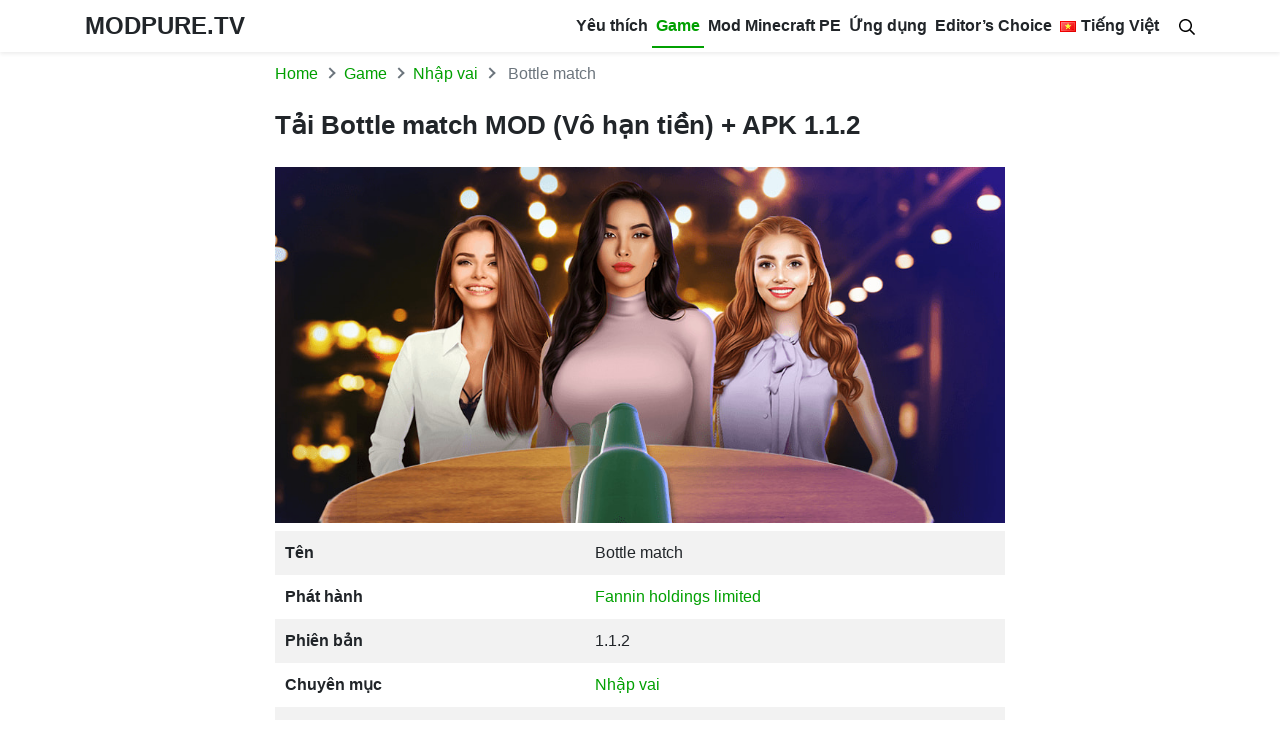

--- FILE ---
content_type: text/html; charset=UTF-8
request_url: https://modpure.tv/bottle-match-mod-apk/
body_size: 20311
content:
<!DOCTYPE html>
<html lang="vi" prefix="og: https://ogp.me/ns#">
<head>
<meta charset="UTF-8">
<meta name="viewport" content="width=device-width, initial-scale=1, user-scalable=no">
<link rel="profile" href="https://gmpg.org/xfn/11">
<link rel="shortcut icon" type="image/x-icon" href="https://modpure.tv/wp-content/uploads/2021/10/favicon-2.ico">
<!-- Google Tag Manager -->
<script>(function(w,d,s,l,i){w[l]=w[l]||[];w[l].push({'gtm.start':
new Date().getTime(),event:'gtm.js'});var f=d.getElementsByTagName(s)[0],
j=d.createElement(s),dl=l!='dataLayer'?'&l='+l:'';j.async=true;j.src=
'https://www.googletagmanager.com/gtm.js?id='+i+dl;f.parentNode.insertBefore(j,f);
})(window,document,'script','dataLayer','GTM-NGMZLZ9L');</script>
<!-- End Google Tag Manager -->

<!-- Tối ưu hóa công cụ tìm kiếm bởi Rank Math PRO - https://rankmath.com/ -->
<title>Tải Bottle match MOD (Vô hạn tiền) + APK 1.1.2 - MODPURE</title>
<meta name="description" content="Bottle match MOD Vô hạn tiền là tập hợp những câu chuyện lãng mạn lấy cảm hứng từ chương trình truyền hình nổi tiếng cùng tên. Tại đây, người chơi có thể"/>
<meta name="robots" content="follow, index, max-snippet:-1, max-video-preview:-1, max-image-preview:large"/>
<link rel="canonical" href="https://modpure.tv/bottle-match-mod-apk/" />
<meta property="og:locale" content="vi_VN" />
<meta property="og:type" content="article" />
<meta property="og:title" content="Tải Bottle match MOD (Vô hạn tiền) + APK 1.1.2 - MODPURE" />
<meta property="og:description" content="Bottle match MOD Vô hạn tiền là tập hợp những câu chuyện lãng mạn lấy cảm hứng từ chương trình truyền hình nổi tiếng cùng tên. Tại đây, người chơi có thể" />
<meta property="og:url" content="https://modpure.tv/bottle-match-mod-apk/" />
<meta property="og:site_name" content="MODPURE" />
<meta property="article:section" content="Nhập vai" />
<meta property="og:image" content="https://modpure.tv/wp-content/uploads/2023/10/Bottle-match.jpg" />
<meta property="og:image:secure_url" content="https://modpure.tv/wp-content/uploads/2023/10/Bottle-match.jpg" />
<meta property="og:image:width" content="1000" />
<meta property="og:image:height" content="488" />
<meta property="og:image:alt" content="Bottle match" />
<meta property="og:image:type" content="image/jpeg" />
<meta name="twitter:card" content="summary_large_image" />
<meta name="twitter:title" content="Tải Bottle match MOD (Vô hạn tiền) + APK 1.1.2 - MODPURE" />
<meta name="twitter:description" content="Bottle match MOD Vô hạn tiền là tập hợp những câu chuyện lãng mạn lấy cảm hứng từ chương trình truyền hình nổi tiếng cùng tên. Tại đây, người chơi có thể" />
<meta name="twitter:image" content="https://modpure.tv/wp-content/uploads/2023/10/Bottle-match.jpg" />
<meta name="twitter:label1" content="Được viết bởi" />
<meta name="twitter:data1" content="Hoàng Sang" />
<meta name="twitter:label2" content="Thời gian để đọc" />
<meta name="twitter:data2" content="5 phút" />
<!-- /Plugin SEO WordPress Rank Math -->

<link rel="alternate" type="application/rss+xml" title="Dòng thông tin MODPURE &raquo;" href="https://modpure.tv/feed/" />
<link rel="alternate" type="application/rss+xml" title="MODPURE &raquo; Dòng bình luận" href="https://modpure.tv/comments/feed/" />
<link rel="alternate" type="application/rss+xml" title="MODPURE &raquo; Tải Bottle match MOD (Vô hạn tiền) + APK 1.1.2 Dòng bình luận" href="https://modpure.tv/bottle-match-mod-apk/feed/" />
<link rel="alternate" title="oNhúng (JSON)" type="application/json+oembed" href="https://modpure.tv/wp-json/oembed/1.0/embed?url=https%3A%2F%2Fmodpure.tv%2Fbottle-match-mod-apk%2F&#038;lang=vi" />
<link rel="alternate" title="oNhúng (XML)" type="text/xml+oembed" href="https://modpure.tv/wp-json/oembed/1.0/embed?url=https%3A%2F%2Fmodpure.tv%2Fbottle-match-mod-apk%2F&#038;format=xml&#038;lang=vi" />
<style id='wp-img-auto-sizes-contain-inline-css' type='text/css'>
img:is([sizes=auto i],[sizes^="auto," i]){contain-intrinsic-size:3000px 1500px}
/*# sourceURL=wp-img-auto-sizes-contain-inline-css */
</style>
<style id='wp-emoji-styles-inline-css' type='text/css'>

	img.wp-smiley, img.emoji {
		display: inline !important;
		border: none !important;
		box-shadow: none !important;
		height: 1em !important;
		width: 1em !important;
		margin: 0 0.07em !important;
		vertical-align: -0.1em !important;
		background: none !important;
		padding: 0 !important;
	}
/*# sourceURL=wp-emoji-styles-inline-css */
</style>
<style id='wp-block-library-inline-css' type='text/css'>
:root{--wp-block-synced-color:#7a00df;--wp-block-synced-color--rgb:122,0,223;--wp-bound-block-color:var(--wp-block-synced-color);--wp-editor-canvas-background:#ddd;--wp-admin-theme-color:#007cba;--wp-admin-theme-color--rgb:0,124,186;--wp-admin-theme-color-darker-10:#006ba1;--wp-admin-theme-color-darker-10--rgb:0,107,160.5;--wp-admin-theme-color-darker-20:#005a87;--wp-admin-theme-color-darker-20--rgb:0,90,135;--wp-admin-border-width-focus:2px}@media (min-resolution:192dpi){:root{--wp-admin-border-width-focus:1.5px}}.wp-element-button{cursor:pointer}:root .has-very-light-gray-background-color{background-color:#eee}:root .has-very-dark-gray-background-color{background-color:#313131}:root .has-very-light-gray-color{color:#eee}:root .has-very-dark-gray-color{color:#313131}:root .has-vivid-green-cyan-to-vivid-cyan-blue-gradient-background{background:linear-gradient(135deg,#00d084,#0693e3)}:root .has-purple-crush-gradient-background{background:linear-gradient(135deg,#34e2e4,#4721fb 50%,#ab1dfe)}:root .has-hazy-dawn-gradient-background{background:linear-gradient(135deg,#faaca8,#dad0ec)}:root .has-subdued-olive-gradient-background{background:linear-gradient(135deg,#fafae1,#67a671)}:root .has-atomic-cream-gradient-background{background:linear-gradient(135deg,#fdd79a,#004a59)}:root .has-nightshade-gradient-background{background:linear-gradient(135deg,#330968,#31cdcf)}:root .has-midnight-gradient-background{background:linear-gradient(135deg,#020381,#2874fc)}:root{--wp--preset--font-size--normal:16px;--wp--preset--font-size--huge:42px}.has-regular-font-size{font-size:1em}.has-larger-font-size{font-size:2.625em}.has-normal-font-size{font-size:var(--wp--preset--font-size--normal)}.has-huge-font-size{font-size:var(--wp--preset--font-size--huge)}.has-text-align-center{text-align:center}.has-text-align-left{text-align:left}.has-text-align-right{text-align:right}.has-fit-text{white-space:nowrap!important}#end-resizable-editor-section{display:none}.aligncenter{clear:both}.items-justified-left{justify-content:flex-start}.items-justified-center{justify-content:center}.items-justified-right{justify-content:flex-end}.items-justified-space-between{justify-content:space-between}.screen-reader-text{border:0;clip-path:inset(50%);height:1px;margin:-1px;overflow:hidden;padding:0;position:absolute;width:1px;word-wrap:normal!important}.screen-reader-text:focus{background-color:#ddd;clip-path:none;color:#444;display:block;font-size:1em;height:auto;left:5px;line-height:normal;padding:15px 23px 14px;text-decoration:none;top:5px;width:auto;z-index:100000}html :where(.has-border-color){border-style:solid}html :where([style*=border-top-color]){border-top-style:solid}html :where([style*=border-right-color]){border-right-style:solid}html :where([style*=border-bottom-color]){border-bottom-style:solid}html :where([style*=border-left-color]){border-left-style:solid}html :where([style*=border-width]){border-style:solid}html :where([style*=border-top-width]){border-top-style:solid}html :where([style*=border-right-width]){border-right-style:solid}html :where([style*=border-bottom-width]){border-bottom-style:solid}html :where([style*=border-left-width]){border-left-style:solid}html :where(img[class*=wp-image-]){height:auto;max-width:100%}:where(figure){margin:0 0 1em}html :where(.is-position-sticky){--wp-admin--admin-bar--position-offset:var(--wp-admin--admin-bar--height,0px)}@media screen and (max-width:600px){html :where(.is-position-sticky){--wp-admin--admin-bar--position-offset:0px}}

/*# sourceURL=wp-block-library-inline-css */
</style><style id='global-styles-inline-css' type='text/css'>
:root{--wp--preset--aspect-ratio--square: 1;--wp--preset--aspect-ratio--4-3: 4/3;--wp--preset--aspect-ratio--3-4: 3/4;--wp--preset--aspect-ratio--3-2: 3/2;--wp--preset--aspect-ratio--2-3: 2/3;--wp--preset--aspect-ratio--16-9: 16/9;--wp--preset--aspect-ratio--9-16: 9/16;--wp--preset--color--black: #000000;--wp--preset--color--cyan-bluish-gray: #abb8c3;--wp--preset--color--white: #ffffff;--wp--preset--color--pale-pink: #f78da7;--wp--preset--color--vivid-red: #cf2e2e;--wp--preset--color--luminous-vivid-orange: #ff6900;--wp--preset--color--luminous-vivid-amber: #fcb900;--wp--preset--color--light-green-cyan: #7bdcb5;--wp--preset--color--vivid-green-cyan: #00d084;--wp--preset--color--pale-cyan-blue: #8ed1fc;--wp--preset--color--vivid-cyan-blue: #0693e3;--wp--preset--color--vivid-purple: #9b51e0;--wp--preset--gradient--vivid-cyan-blue-to-vivid-purple: linear-gradient(135deg,rgb(6,147,227) 0%,rgb(155,81,224) 100%);--wp--preset--gradient--light-green-cyan-to-vivid-green-cyan: linear-gradient(135deg,rgb(122,220,180) 0%,rgb(0,208,130) 100%);--wp--preset--gradient--luminous-vivid-amber-to-luminous-vivid-orange: linear-gradient(135deg,rgb(252,185,0) 0%,rgb(255,105,0) 100%);--wp--preset--gradient--luminous-vivid-orange-to-vivid-red: linear-gradient(135deg,rgb(255,105,0) 0%,rgb(207,46,46) 100%);--wp--preset--gradient--very-light-gray-to-cyan-bluish-gray: linear-gradient(135deg,rgb(238,238,238) 0%,rgb(169,184,195) 100%);--wp--preset--gradient--cool-to-warm-spectrum: linear-gradient(135deg,rgb(74,234,220) 0%,rgb(151,120,209) 20%,rgb(207,42,186) 40%,rgb(238,44,130) 60%,rgb(251,105,98) 80%,rgb(254,248,76) 100%);--wp--preset--gradient--blush-light-purple: linear-gradient(135deg,rgb(255,206,236) 0%,rgb(152,150,240) 100%);--wp--preset--gradient--blush-bordeaux: linear-gradient(135deg,rgb(254,205,165) 0%,rgb(254,45,45) 50%,rgb(107,0,62) 100%);--wp--preset--gradient--luminous-dusk: linear-gradient(135deg,rgb(255,203,112) 0%,rgb(199,81,192) 50%,rgb(65,88,208) 100%);--wp--preset--gradient--pale-ocean: linear-gradient(135deg,rgb(255,245,203) 0%,rgb(182,227,212) 50%,rgb(51,167,181) 100%);--wp--preset--gradient--electric-grass: linear-gradient(135deg,rgb(202,248,128) 0%,rgb(113,206,126) 100%);--wp--preset--gradient--midnight: linear-gradient(135deg,rgb(2,3,129) 0%,rgb(40,116,252) 100%);--wp--preset--font-size--small: 13px;--wp--preset--font-size--medium: 20px;--wp--preset--font-size--large: 36px;--wp--preset--font-size--x-large: 42px;--wp--preset--spacing--20: 0.44rem;--wp--preset--spacing--30: 0.67rem;--wp--preset--spacing--40: 1rem;--wp--preset--spacing--50: 1.5rem;--wp--preset--spacing--60: 2.25rem;--wp--preset--spacing--70: 3.38rem;--wp--preset--spacing--80: 5.06rem;--wp--preset--shadow--natural: 6px 6px 9px rgba(0, 0, 0, 0.2);--wp--preset--shadow--deep: 12px 12px 50px rgba(0, 0, 0, 0.4);--wp--preset--shadow--sharp: 6px 6px 0px rgba(0, 0, 0, 0.2);--wp--preset--shadow--outlined: 6px 6px 0px -3px rgb(255, 255, 255), 6px 6px rgb(0, 0, 0);--wp--preset--shadow--crisp: 6px 6px 0px rgb(0, 0, 0);}:where(.is-layout-flex){gap: 0.5em;}:where(.is-layout-grid){gap: 0.5em;}body .is-layout-flex{display: flex;}.is-layout-flex{flex-wrap: wrap;align-items: center;}.is-layout-flex > :is(*, div){margin: 0;}body .is-layout-grid{display: grid;}.is-layout-grid > :is(*, div){margin: 0;}:where(.wp-block-columns.is-layout-flex){gap: 2em;}:where(.wp-block-columns.is-layout-grid){gap: 2em;}:where(.wp-block-post-template.is-layout-flex){gap: 1.25em;}:where(.wp-block-post-template.is-layout-grid){gap: 1.25em;}.has-black-color{color: var(--wp--preset--color--black) !important;}.has-cyan-bluish-gray-color{color: var(--wp--preset--color--cyan-bluish-gray) !important;}.has-white-color{color: var(--wp--preset--color--white) !important;}.has-pale-pink-color{color: var(--wp--preset--color--pale-pink) !important;}.has-vivid-red-color{color: var(--wp--preset--color--vivid-red) !important;}.has-luminous-vivid-orange-color{color: var(--wp--preset--color--luminous-vivid-orange) !important;}.has-luminous-vivid-amber-color{color: var(--wp--preset--color--luminous-vivid-amber) !important;}.has-light-green-cyan-color{color: var(--wp--preset--color--light-green-cyan) !important;}.has-vivid-green-cyan-color{color: var(--wp--preset--color--vivid-green-cyan) !important;}.has-pale-cyan-blue-color{color: var(--wp--preset--color--pale-cyan-blue) !important;}.has-vivid-cyan-blue-color{color: var(--wp--preset--color--vivid-cyan-blue) !important;}.has-vivid-purple-color{color: var(--wp--preset--color--vivid-purple) !important;}.has-black-background-color{background-color: var(--wp--preset--color--black) !important;}.has-cyan-bluish-gray-background-color{background-color: var(--wp--preset--color--cyan-bluish-gray) !important;}.has-white-background-color{background-color: var(--wp--preset--color--white) !important;}.has-pale-pink-background-color{background-color: var(--wp--preset--color--pale-pink) !important;}.has-vivid-red-background-color{background-color: var(--wp--preset--color--vivid-red) !important;}.has-luminous-vivid-orange-background-color{background-color: var(--wp--preset--color--luminous-vivid-orange) !important;}.has-luminous-vivid-amber-background-color{background-color: var(--wp--preset--color--luminous-vivid-amber) !important;}.has-light-green-cyan-background-color{background-color: var(--wp--preset--color--light-green-cyan) !important;}.has-vivid-green-cyan-background-color{background-color: var(--wp--preset--color--vivid-green-cyan) !important;}.has-pale-cyan-blue-background-color{background-color: var(--wp--preset--color--pale-cyan-blue) !important;}.has-vivid-cyan-blue-background-color{background-color: var(--wp--preset--color--vivid-cyan-blue) !important;}.has-vivid-purple-background-color{background-color: var(--wp--preset--color--vivid-purple) !important;}.has-black-border-color{border-color: var(--wp--preset--color--black) !important;}.has-cyan-bluish-gray-border-color{border-color: var(--wp--preset--color--cyan-bluish-gray) !important;}.has-white-border-color{border-color: var(--wp--preset--color--white) !important;}.has-pale-pink-border-color{border-color: var(--wp--preset--color--pale-pink) !important;}.has-vivid-red-border-color{border-color: var(--wp--preset--color--vivid-red) !important;}.has-luminous-vivid-orange-border-color{border-color: var(--wp--preset--color--luminous-vivid-orange) !important;}.has-luminous-vivid-amber-border-color{border-color: var(--wp--preset--color--luminous-vivid-amber) !important;}.has-light-green-cyan-border-color{border-color: var(--wp--preset--color--light-green-cyan) !important;}.has-vivid-green-cyan-border-color{border-color: var(--wp--preset--color--vivid-green-cyan) !important;}.has-pale-cyan-blue-border-color{border-color: var(--wp--preset--color--pale-cyan-blue) !important;}.has-vivid-cyan-blue-border-color{border-color: var(--wp--preset--color--vivid-cyan-blue) !important;}.has-vivid-purple-border-color{border-color: var(--wp--preset--color--vivid-purple) !important;}.has-vivid-cyan-blue-to-vivid-purple-gradient-background{background: var(--wp--preset--gradient--vivid-cyan-blue-to-vivid-purple) !important;}.has-light-green-cyan-to-vivid-green-cyan-gradient-background{background: var(--wp--preset--gradient--light-green-cyan-to-vivid-green-cyan) !important;}.has-luminous-vivid-amber-to-luminous-vivid-orange-gradient-background{background: var(--wp--preset--gradient--luminous-vivid-amber-to-luminous-vivid-orange) !important;}.has-luminous-vivid-orange-to-vivid-red-gradient-background{background: var(--wp--preset--gradient--luminous-vivid-orange-to-vivid-red) !important;}.has-very-light-gray-to-cyan-bluish-gray-gradient-background{background: var(--wp--preset--gradient--very-light-gray-to-cyan-bluish-gray) !important;}.has-cool-to-warm-spectrum-gradient-background{background: var(--wp--preset--gradient--cool-to-warm-spectrum) !important;}.has-blush-light-purple-gradient-background{background: var(--wp--preset--gradient--blush-light-purple) !important;}.has-blush-bordeaux-gradient-background{background: var(--wp--preset--gradient--blush-bordeaux) !important;}.has-luminous-dusk-gradient-background{background: var(--wp--preset--gradient--luminous-dusk) !important;}.has-pale-ocean-gradient-background{background: var(--wp--preset--gradient--pale-ocean) !important;}.has-electric-grass-gradient-background{background: var(--wp--preset--gradient--electric-grass) !important;}.has-midnight-gradient-background{background: var(--wp--preset--gradient--midnight) !important;}.has-small-font-size{font-size: var(--wp--preset--font-size--small) !important;}.has-medium-font-size{font-size: var(--wp--preset--font-size--medium) !important;}.has-large-font-size{font-size: var(--wp--preset--font-size--large) !important;}.has-x-large-font-size{font-size: var(--wp--preset--font-size--x-large) !important;}
/*# sourceURL=global-styles-inline-css */
</style>

<style id='classic-theme-styles-inline-css' type='text/css'>
/*! This file is auto-generated */
.wp-block-button__link{color:#fff;background-color:#32373c;border-radius:9999px;box-shadow:none;text-decoration:none;padding:calc(.667em + 2px) calc(1.333em + 2px);font-size:1.125em}.wp-block-file__button{background:#32373c;color:#fff;text-decoration:none}
/*# sourceURL=/wp-includes/css/classic-themes.min.css */
</style>
<link rel='stylesheet' id='willgroup-bootstrap-css' href='https://modpure.tv/wp-content/themes/chiaseios/css/bootstrap.min.css?ver=6.9' type='text/css' media='all' />
<link rel='stylesheet' id='willgroup-style-css' href='https://modpure.tv/wp-content/themes/chiaseios/style.css?ver=6.9' type='text/css' media='all' />
<script type="text/javascript" src="https://modpure.tv/wp-includes/js/jquery/jquery.min.js?ver=3.7.1" id="jquery-core-js"></script>
<script type="text/javascript" src="https://modpure.tv/wp-includes/js/jquery/jquery-migrate.min.js?ver=3.4.1" id="jquery-migrate-js"></script>
<link rel="https://api.w.org/" href="https://modpure.tv/wp-json/" /><link rel="alternate" title="JSON" type="application/json" href="https://modpure.tv/wp-json/wp/v2/posts/31987" /><link rel="EditURI" type="application/rsd+xml" title="RSD" href="https://modpure.tv/xmlrpc.php?rsd" />
<meta name="generator" content="WordPress 6.9" />
<link rel='shortlink' href='https://modpure.tv/?p=31987' />
<link rel="icon" href="https://modpure.tv/wp-content/uploads/2021/10/cropped-FAVICON-32x32.png" sizes="32x32" />
<link rel="icon" href="https://modpure.tv/wp-content/uploads/2021/10/cropped-FAVICON-192x192.png" sizes="192x192" />
<link rel="apple-touch-icon" href="https://modpure.tv/wp-content/uploads/2021/10/cropped-FAVICON-180x180.png" />
<meta name="msapplication-TileImage" content="https://modpure.tv/wp-content/uploads/2021/10/cropped-FAVICON-270x270.png" />
		<style type="text/css" id="wp-custom-css">
			.aligncenter {
    margin: 0 auto!important;
    display: block!important;
}
.ads-1{margin-bottom: 0.3rem;!important}
.bg-grid {
    background-color: #fff!important;
    border: 1px solid #dee2e6!important;
}
.bg-modded {
	background-color: #e9f7e8!important}
.pop-up, .ads.goto-top.backtotop{display:none;}
@media only screen and (min-width: 769px){.pop-up, .ads.goto-top.backtotop {
    display: none;
}}
@media only screen and (max-width: 768px){
	.pop-up{display:block;visibility: visible;}
	.ads.goto-top.backtotop {
    display: block;
    z-index: 999;
    bottom: 0;
    margin: auto;
    position: fixed;
		text-align: center;
    left: 0;
    right: 0;
		width:100% !important;
		height:100% !important;
		visibility: hidden;
}
	.pop-up {
		max-width:250px;
    bottom: 0;
    position: absolute;
    margin: 0 auto;
    text-align: center;
    left: 0;
    right: 0;
	}
}
.pop-up .close {
    position: absolute;
    top: 0;
    right: 0;
	    display: inline-block;
    width: 30px;
    height: 30px;
    overflow: hidden;
}
.pop-up .close.black::before, .pop-up .close.black::after {
    height: 2px;
    margin-top: -4px;
}
.pop-up, .ads.goto-top.backtotop{display:none;}
@media only screen and (min-width: 769px){.pop-up, .ads.goto-top.backtotop {
    display: none;
}}
@media only screen and (max-width: 768px){
	.pop-up{display:block;visibility: visible;}
	.ads.goto-top.backtotop {
    display: block;
    z-index: 999;
    bottom: 0;
    margin: auto;
    position: fixed;
		text-align: center;
    left: 0;
    right: 0;
		width:100% !important;
		height:100% !important;
		visibility: hidden;
}
	.goto-top{width:40px;height:40px;}
	.goto-top{  right: 60px;
    width: 50px;
	height: 50px;}
	.goto-top {
    right: 60px;
    width: 40px !important;
    height: 40px !important;
}
	.app-tag {
    margin-right: 5px;
    padding: 2px 10px;
		border-radius: 15px}
	.aligncenter {display: block!important;
    margin-left: auto!important;
    margin-right: auto!important;}
	.aligncenter {
    margin: 0 auto!important;
    display: block!important;
}
	.adx-1 {opacity: 0; top: 0px; position: fixed; z-index: 9995; text-align: center; left: 60px;}		</style>
				<script type="application/ld+json">
	{
	    "@context": "http://schema.org/",
	    "@type": "SoftwareApplication",
	    "name": "Bottle match",
	    "applicationCategory": "GameApplication",
	    "operatingSystem": "Android",
	    "softwareVersion": "1.1.2",
	    "offers": {
	        "@type": "Offer",
	        "price": "0",
	        "priceCurrency": "VND"
	    },
	    "aggregateRating": {
	        "@type": "AggregateRating",
	        "bestRating": 5,
	        "worstRating": 1,
	        "ratingCount": 1,
	        "ratingValue": 5	    }
	}            
	</script>
		</head>
<body class="wp-singular post-template-default single single-post postid-31987 single-format-standard wp-theme-chiaseios" data-post-id="31987">
<!-- Google Tag Manager (noscript) -->
<noscript><iframe src="https://www.googletagmanager.com/ns.html?id=GTM-NGMZLZ9L"
height="0" width="0" style="display:none;visibility:hidden"></iframe></noscript>
<!-- End Google Tag Manager (noscript) -->
<div id="page" class="site">	<a class="skip-link sr-only" href="#content">Skip to content</a>
    <header id="masthead" class="bg-white shadow-sm fixed-top site-header">
		<div class="container d-flex align-items-center" style="padding-top: 0.25em;padding-bottom: 0.25em;">
			<button class="bg-transparent border-0 d-lg-none px-0 mr-auto site-nav-toggler" style="padding-top: 0.625rem; padding-bottom: 0.625rem;" type="button">
				<svg class="svg-5" xmlns="http://www.w3.org/2000/svg" viewBox="0 0 448 512"><path d="M436 124H12c-6.627 0-12-5.373-12-12V80c0-6.627 5.373-12 12-12h424c6.627 0 12 5.373 12 12v32c0 6.627-5.373 12-12 12zm0 160H12c-6.627 0-12-5.373-12-12v-32c0-6.627 5.373-12 12-12h424c6.627 0 12 5.373 12 12v32c0 6.627-5.373 12-12 12zm0 160H12c-6.627 0-12-5.373-12-12v-32c0-6.627 5.373-12 12-12h424c6.627 0 12 5.373 12 12v32c0 6.627-5.373 12-12 12z"/></svg>
			</button>

            				<h2 class="h3 font-weight-semibold mb-0 site-logo" style="font-size: 1.475rem!important">
					<a class="text-body" href="https://modpure.tv/" rel="home">
						MODPURE.TV
					</a>
				</h2>
			                    				
			<nav class="ml-auto site-nav">
				<div class="d-flex d-lg-none justify-content-end">
					<button class="bg-transparent border-0 py-1 px-2 site-nav-closer" type="button">
						<svg class="svg-5" xmlns="http://www.w3.org/2000/svg" viewBox="0 0 320 512"><path d="M193.94 256L296.5 153.44l21.15-21.15c3.12-3.12 3.12-8.19 0-11.31l-22.63-22.63c-3.12-3.12-8.19-3.12-11.31 0L160 222.06 36.29 98.34c-3.12-3.12-8.19-3.12-11.31 0L2.34 120.97c-3.12 3.12-3.12 8.19 0 11.31L126.06 256 2.34 379.71c-3.12 3.12-3.12 8.19 0 11.31l22.63 22.63c3.12 3.12 8.19 3.12 11.31 0L160 289.94 262.56 392.5l21.15 21.15c3.12 3.12 8.19 3.12 11.31 0l22.63-22.63c3.12-3.12 3.12-8.19 0-11.31L193.94 256z"/></svg>
					</button>
				</div>

				<ul id="menu-tien-ich" class="menu"><li id="menu-item-7170" class="menu-item menu-item-type-custom menu-item-object-custom menu-item-has-children menu-item-7170"><a href="#">Yêu thích</a>
<ul class="sub-menu">
	<li id="menu-item-7178" class="menu-item menu-item-type-post_type menu-item-object-post menu-item-7178"><a href="https://modpure.tv/shadow-fight-2/">Shadow Fight 2 Hack</a></li>
	<li id="menu-item-7177" class="menu-item menu-item-type-post_type menu-item-object-post menu-item-7177"><a href="https://modpure.tv/mod-skin-lien-quan/">Mod Skin Liên Quân</a></li>
	<li id="menu-item-7173" class="menu-item menu-item-type-post_type menu-item-object-post menu-item-7173"><a href="https://modpure.tv/mini-world/">Mini World Hack</a></li>
	<li id="menu-item-7176" class="menu-item menu-item-type-post_type menu-item-object-post menu-item-7176"><a href="https://modpure.tv/clash-of-clans-apk-2/">Clash of Clans Hack</a></li>
	<li id="menu-item-7171" class="menu-item menu-item-type-post_type menu-item-object-post menu-item-7171"><a href="https://modpure.tv/worldbox-mod-apk-1/">Worldbox Hack</a></li>
	<li id="menu-item-7172" class="menu-item menu-item-type-post_type menu-item-object-post menu-item-7172"><a href="https://modpure.tv/minecraft-pe/">Minecraft APK</a></li>
	<li id="menu-item-7179" class="menu-item menu-item-type-post_type menu-item-object-post menu-item-7179"><a href="https://modpure.tv/mod-skin-ff/">Mod Skin FF</a></li>
	<li id="menu-item-7175" class="menu-item menu-item-type-post_type menu-item-object-post menu-item-7175"><a href="https://modpure.tv/hack-free-fire-1/">Hack FF</a></li>
</ul>
</li>
<li id="menu-item-32" class="menu-item menu-item-type-taxonomy menu-item-object-category current-post-ancestor menu-item-has-children menu-item-32"><a href="https://modpure.tv/game/">Game</a>
<ul class="sub-menu">
	<li id="menu-item-6467" class="menu-item menu-item-type-taxonomy menu-item-object-category menu-item-6467"><a href="https://modpure.tv/game/hanh-dong/">Hành động</a></li>
	<li id="menu-item-6468" class="menu-item menu-item-type-taxonomy menu-item-object-category menu-item-6468"><a href="https://modpure.tv/game/mo-phong/">Mô phỏng</a></li>
	<li id="menu-item-6469" class="menu-item menu-item-type-taxonomy menu-item-object-category current-post-ancestor current-menu-parent current-post-parent menu-item-6469"><a href="https://modpure.tv/game/nhap-vai/">Nhập vai</a></li>
	<li id="menu-item-6470" class="menu-item menu-item-type-taxonomy menu-item-object-category menu-item-6470"><a href="https://modpure.tv/game/thong-thuong/">Thông thường</a></li>
	<li id="menu-item-6472" class="menu-item menu-item-type-taxonomy menu-item-object-category menu-item-6472"><a href="https://modpure.tv/game/phuu-luu/">Phưu lưu</a></li>
	<li id="menu-item-6471" class="menu-item menu-item-type-taxonomy menu-item-object-category menu-item-6471"><a href="https://modpure.tv/game/chien-thuat/">Chiến thuật</a></li>
	<li id="menu-item-7788" class="menu-item menu-item-type-taxonomy menu-item-object-category menu-item-7788"><a href="https://modpure.tv/game/nhac-game/">Nhạc</a></li>
	<li id="menu-item-7789" class="menu-item menu-item-type-taxonomy menu-item-object-category menu-item-7789"><a href="https://modpure.tv/game/sanbox-2/">Sanbox</a></li>
	<li id="menu-item-7790" class="menu-item menu-item-type-taxonomy menu-item-object-category menu-item-7790"><a href="https://modpure.tv/game/the-bai/">Thẻ bài</a></li>
	<li id="menu-item-6473" class="menu-item menu-item-type-taxonomy menu-item-object-category menu-item-6473"><a href="https://modpure.tv/game/dua-xe/">Đua xe</a></li>
	<li id="menu-item-6474" class="menu-item menu-item-type-taxonomy menu-item-object-category menu-item-6474"><a href="https://modpure.tv/game/the-thao/">Thể thao</a></li>
	<li id="menu-item-6476" class="menu-item menu-item-type-taxonomy menu-item-object-category menu-item-6476"><a href="https://modpure.tv/game/nsfw/">NSFW</a></li>
	<li id="menu-item-6475" class="menu-item menu-item-type-taxonomy menu-item-object-category menu-item-6475"><a href="https://modpure.tv/game/cau-do/">Câu đố</a></li>
	<li id="menu-item-7787" class="menu-item menu-item-type-taxonomy menu-item-object-category menu-item-7787"><a href="https://modpure.tv/game/kinh-di/">Kinh dị</a></li>
</ul>
</li>
<li id="menu-item-28621" class="menu-item menu-item-type-taxonomy menu-item-object-category menu-item-28621"><a href="https://modpure.tv/mod-minecraft/">Mod Minecraft PE</a></li>
<li id="menu-item-34" class="menu-item menu-item-type-taxonomy menu-item-object-category menu-item-has-children menu-item-34"><a href="https://modpure.tv/ung-dung/">Ứng dụng</a>
<ul class="sub-menu">
	<li id="menu-item-6477" class="menu-item menu-item-type-taxonomy menu-item-object-category menu-item-6477"><a href="https://modpure.tv/ung-dung/chinh-sua-video/">Chỉnh sửa video</a></li>
	<li id="menu-item-6478" class="menu-item menu-item-type-taxonomy menu-item-object-category menu-item-6478"><a href="https://modpure.tv/ung-dung/cong-cu/">Công cụ</a></li>
	<li id="menu-item-6479" class="menu-item menu-item-type-taxonomy menu-item-object-category menu-item-6479"><a href="https://modpure.tv/ung-dung/giai-tri/">Giải trí</a></li>
	<li id="menu-item-6480" class="menu-item menu-item-type-taxonomy menu-item-object-category menu-item-6480"><a href="https://modpure.tv/ung-dung/giao-duc/">Giáo dục</a></li>
	<li id="menu-item-6481" class="menu-item menu-item-type-taxonomy menu-item-object-category menu-item-6481"><a href="https://modpure.tv/ung-dung/lien-lac/">Liên lạc</a></li>
	<li id="menu-item-6482" class="menu-item menu-item-type-taxonomy menu-item-object-category menu-item-6482"><a href="https://modpure.tv/ung-dung/nhac-1/">Nhạc và Audio</a></li>
	<li id="menu-item-6483" class="menu-item menu-item-type-taxonomy menu-item-object-category menu-item-6483"><a href="https://modpure.tv/ung-dung/nhiep-anh/">Nhiếp ảnh</a></li>
	<li id="menu-item-6484" class="menu-item menu-item-type-taxonomy menu-item-object-category menu-item-6484"><a href="https://modpure.tv/ung-dung/suc-khoe-va-the-hinh/">Sức khỏe và Thể hình</a></li>
	<li id="menu-item-6485" class="menu-item menu-item-type-taxonomy menu-item-object-category menu-item-6485"><a href="https://modpure.tv/ung-dung/tai-chinh/">Tài chính</a></li>
	<li id="menu-item-6486" class="menu-item menu-item-type-taxonomy menu-item-object-category menu-item-6486"><a href="https://modpure.tv/ung-dung/tin-tuc/">Tin tức</a></li>
	<li id="menu-item-6487" class="menu-item menu-item-type-taxonomy menu-item-object-category menu-item-6487"><a href="https://modpure.tv/ung-dung/xa-hoi/">Xã hội</a></li>
</ul>
</li>
<li id="menu-item-1142" class="menu-item menu-item-type-custom menu-item-object-custom menu-item-1142"><a href="https://modpure.io/app_type/editors-choice/">Editor’s Choice</a></li>
<li id="menu-item-1480" class="pll-parent-menu-item menu-item menu-item-type-custom menu-item-object-custom menu-item-1480"><a href="#pll_switcher"><img src="[data-uri]" alt="" width="16" height="11" style="width: 16px; height: 11px;" /><span style="margin-left:0.3em;">Tiếng Việt</span></a></li>
</ul>				
			</nav>
			<a class="collapsed text-body ml-auto ml-lg-3 site-search-toggler" data-toggle="collapse" href="#site-search">
            	<svg class="svg-6" xmlns="http://www.w3.org/2000/svg" viewBox="0 0 512 512"><path d="M508.5 468.9L387.1 347.5c-2.3-2.3-5.3-3.5-8.5-3.5h-13.2c31.5-36.5 50.6-84 50.6-136C416 93.1 322.9 0 208 0S0 93.1 0 208s93.1 208 208 208c52 0 99.5-19.1 136-50.6v13.2c0 3.2 1.3 6.2 3.5 8.5l121.4 121.4c4.7 4.7 12.3 4.7 17 0l22.6-22.6c4.7-4.7 4.7-12.3 0-17zM208 368c-88.4 0-160-71.6-160-160S119.6 48 208 48s160 71.6 160 160-71.6 160-160 160z"/></svg>
            </a>	
		</div>
		<div id="site-search" class="collapse bg-white py-1 position-absolute" style="z-index: 10; top: 0; left: 0; right: 0;">
			<div class="container">
				<div class="row">
					<div class="col-12 col-lg-8 offset-lg-2">
						<div class="d-flex align-items-center">
				            <form class="flex-grow-1" method="GET" action="https://modpure.tv">
				            	<div class="input-group">
				            		<input class="form-control" type="text" name="s" placeholder="Search...">
				            		<div class="input-group-append">
				            			<button class="btn btn-light" type="submit">
				            				<svg class="svg-6" xmlns="http://www.w3.org/2000/svg" viewBox="0 0 512 512"><path d="M508.5 468.9L387.1 347.5c-2.3-2.3-5.3-3.5-8.5-3.5h-13.2c31.5-36.5 50.6-84 50.6-136C416 93.1 322.9 0 208 0S0 93.1 0 208s93.1 208 208 208c52 0 99.5-19.1 136-50.6v13.2c0 3.2 1.3 6.2 3.5 8.5l121.4 121.4c4.7 4.7 12.3 4.7 17 0l22.6-22.6c4.7-4.7 4.7-12.3 0-17zM208 368c-88.4 0-160-71.6-160-160S119.6 48 208 48s160 71.6 160 160-71.6 160-160 160z"/></svg>
				            			</button>
				            		</div>
				            	</div>
				            </form>
				            <a class="ml-2" data-toggle="collapse" href="#site-search">
			                	<svg class="svg-5" xmlns="http://www.w3.org/2000/svg" viewBox="0 0 320 512"><path d="M193.94 256L296.5 153.44l21.15-21.15c3.12-3.12 3.12-8.19 0-11.31l-22.63-22.63c-3.12-3.12-8.19-3.12-11.31 0L160 222.06 36.29 98.34c-3.12-3.12-8.19-3.12-11.31 0L2.34 120.97c-3.12 3.12-3.12 8.19 0 11.31L126.06 256 2.34 379.71c-3.12 3.12-3.12 8.19 0 11.31l22.63 22.63c3.12 3.12 8.19 3.12 11.31 0L160 289.94 262.56 392.5l21.15 21.15c3.12 3.12 8.19 3.12 11.31 0l22.63-22.63c3.12-3.12 3.12-8.19 0-11.31L193.94 256z"/></svg>
			                </a>
				        </div>
			        </div>
			    </div>
	        </div>
        </div>
	</header><!-- .site-header -->
	<div id="content" class="site-content">
		            <div class="py-3">
				<div class="container">
                    <div class="row">
                        <div class="col-lg-8 col-12 offset-lg-2">
    						   
	<ul id="breadcrumb" class="breadcrumb">           
        <li class="breadcrumb-item home"><a href="https://modpure.tv" title="Home">Home</a></li>
          
		<li class="breadcrumb-item item-cat"><a href="https://modpure.tv/game/">Game</a></li><li class="breadcrumb-item item-cat"><a href="https://modpure.tv/game/nhap-vai/">Nhập vai</a></li>                <li class="breadcrumb-item active">
                    Bottle match        
                </li>
				</ul>
	                        </div>
                    </div>
				</div>
			</div>
		<div id="primary" class="content-area">
    <div class="section-main">
                                <div class="main-site main-site-1">
                <div class="container">
                    <div class="row">
                        <div class="col-12 col-lg-8 offset-lg-2">
                            <h1 class="h2 font-weight-semibold text-left" style="line-height: 1.8;margin-bottom: 1.2rem!important">Tải Bottle match MOD (Vô hạn tiền) + APK 1.1.2</h1>
                            <div class="entry-main">
                                <img class="lazyload" width="100%" height="auto" data-src="https://modpure.tv/wp-content/uploads/2023/10/Bottle-match.jpg" alt="Tải Bottle match MOD (Vô hạn tiền) + APK 1.1.2" src="[data-uri]" style="margin-bottom: 0.5rem!important">
                                 <figure class="appsummary-table">
                                    <table class="table table-striped table-borderless">
                                    	<tr>
                                            <th>Tên</th>
                                            <td>Bottle match</td>
                                        </tr>
                                        <tr>
                                            <th>Phát hành</th>
                                            <td><a href="https://modpure.tv/developer/fannin-holdings-limited/">Fannin holdings limited</a></td>
                                        </tr>
                                        <tr>
                                            <th>Phiên bản</th>
                                            <td>1.1.2</td>
                                        </tr>
                                        <tr>
                                            <th>Chuyên mục</th>
                                            <td><a href="https://modpure.tv/game/nhap-vai/" rel="category tag">Nhập vai</a></td>
                                        </tr>
                                        <tr>
                                            <th>Kích thước</th>
                                            <td>427M</td>
                                        </tr>
                                        <tr>
                                            <th>Yêu cầu</th>
                                            <td>Android 4.0</td>
                                        </tr>
                                        <tr>
                                            <th>Tính năng MOD</th>
                                            <td>Vô hạn tiền</td>
                                        </tr>
                                        <tr>
                                            <th>Get it On</th>
                                            <td><a href="https://play.google.com/store/apps/details?id=com.fannin.bottle" rel="noopener noreferrer nofollow" target="_blank"><img style="height: 1.5rem;" src="https://modpure.tv/wp-content/uploads/2024/03/google-play.png" alt="Google Play"></a></td>
                                        </tr>
                                     </table>
                                </figure>
                            </div>
        					        
        					        
        					        					
        					<div class="mb-3">
        						<a class="btn btn-light collapsed w-100 text-left" data-toggle="collapse" href="#table-of-contents">Khám phá bài viết</a>
        						<div id="table-of-contents" class="collapse">
        							<div class="w-100 bg-light rounded d-inline-block p-3 table-of-contents" style="margin-top: -1px;">
        								<div class="links"></div>
        							</div>
        						</div>
        					</div>
        					<div class="mb-3 entry-content">
        						<p><strong>Bottle match MOD Vô hạn tiền</strong> là tập hợp những câu chuyện lãng mạn lấy cảm hứng từ chương trình truyền hình nổi tiếng cùng tên. Tại đây, người chơi có thể thoải mái quay chai trên màn hình để đắm mình vào những câu chuyện đầy cảm hứng. Điều đặc biệt là bạn sẽ trở thành nhân vật chính của các đoạn hội thoại trong game và đưa ra các quyết định theo ý muốn.</p>
<h2>Giới thiệu về Bottle match APK</h2>
<p>Thể hiện cảm xúc thật của bạn thông qua Bottle match, trò chơi RPG kết hợp với các yếu tố trực quan mới lạ. Trong trò chơi này, bạn sẽ có cơ hội khám phá những câu chuyện tình yêu lãng mạn và trở thành nhân vật chính của từng tình huống.</p>
<p>Trò chơi này được lấy cảm hứng từ chương trình truyền hình nổi tiếng nên bạn sẽ nhanh chóng cảm nhận được sự phấn khích mà nó mang lại ngay từ lần đầu tiên. Theo đó, cơ chế quay chai phổ biến cũng được nhà phát hành Fannin Holdings áp dụng để truyền tải những thông điệp tình yêu hấp dẫn. Bạn nên thử tải Bottle match qua Google Play hoặc link APK bên dưới để khám phá ngay nhé.</p>
<p><img fetchpriority="high" decoding="async" class="size-full wp-image-31989 aligncenter" src="https://modpure.tv/wp-content/uploads/2023/10/Bottle-match-MOD.jpg" alt="Bottle match MOD" width="1000" height="1102" /></p>
<h3>Bottle match MOD – Game RPG cho phép bạn đắm mình vào những câu chuyện tình yêu</h3>
<p>Về cơ bản, những câu chuyện tương tác hấp dẫn sẽ là điểm thu hút chính của game Match Match. Tại đây, người chơi sẽ có cảm giác như đang bắt đầu lại cuộc sống của mình theo một cách hoàn toàn mới. Đặc biệt hơn, bạn có thể tạo ra một cuộc sống mới, tương tác với mọi người từ khắp nơi trên thế giới.</p>
<p>Các nhân vật trong game sẽ giúp bạn khám phá và mở rộng những cảm xúc mà bạn muốn chia sẻ với mọi người. Không chỉ vậy, bạn còn có thể tự mình quyết định hướng đi cho câu chuyện tình yêu của chính mình thông qua các lựa chọn tương tác. Hãy nhớ rằng mỗi quyết định của bạn sẽ dẫn đến những kết thúc khác nhau nên hãy đảm bảo bạn hiểu rõ từng tình huống để đưa ra quyết định cuối cùng.</p>
<h3>Đắm chìm trong kho truyện đa dạng</h3>
<p>Giống như hầu hết các trò chơi tiểu thuyết trực quan, Bottle match cung cấp cho người chơi một bộ sưu tập câu chuyện đa dạng với nhiều nội dung và chủ đề thú vị. Mỗi câu chuyện, mỗi tình tiết đều mang trong mình một dòng chảy riêng để người chơi tự do khám phá theo cách riêng của mình. Bạn có thể lựa chọn những câu chuyện lãng mạn táo bạo, những cuộc hành trình đầy kịch tính hay thậm chí là những bí ẩn đầy lôi cuốn.</p>
<p>Đồng thời, Bottle match hiểu rằng mỗi người chơi đều có những mong muốn, sở thích riêng. Vì vậy, trò chơi này không chỉ có những câu chuyện tình yêu ướt át mà còn có những câu chuyện thân thiện với LGBT. Mỗi chương trong game đều được lấy cảm hứng từ các chương trình truyền hình nổi tiếng hứa hẹn sẽ khiến bạn cảm thấy vô cùng phấn khích.</p>
<p><img decoding="async" class="size-full wp-image-31988 aligncenter" src="https://modpure.tv/wp-content/uploads/2023/10/Bottle-match-MOD-APK.jpg" alt="Bottle match MOD APK" width="1000" height="1064" /></p>
<h3>Xây dựng mối quan hệ với những người xung quanh bạn</h3>
<p>Xây dựng và phát triển mối quan hệ với các nhân vật xung quanh cũng là yếu tố không thể bỏ qua khi chơi trò chơi này. Trong Bottle match, người chơi có thể tự do quyết định xem họ sẽ trở thành bạn bè, đối thủ hay thậm chí là tình yêu nồng nàn của mình. Hãy nhớ rằng lựa chọn của bạn có tác động rất lớn vì chúng có thể định hình kết quả của mỗi câu chuyện.</p>
<p>Theo đó, bạn cũng có thể thử khám phá câu chuyện How to Ruin Your Chef, nơi tình yêu bếp núc và cuộc sống truyền hình hòa quyện vào nhau. Bạn sẽ giữ vững sự chuyên nghiệp hay để trái tim mình cháy bỏng trong một mối tình nồng cháy? Hoặc bạn có thể lựa chọn thử thách bản thân trong “Lifeguard”, nơi tình yêu và sự ngưỡng mộ dành cho người anh hùng cứu hộ trên bãi biển đang chờ bạn khám phá. Tuy nhiên, hãy sẵn sàng đối mặt với những cảm xúc nghẹn ngào vì mỗi câu chuyện luôn ẩn chứa rất nhiều tình huống bất ngờ.</p>
<h3>Hình ảnh và âm thanh tạo cảm xúc đặc biệt</h3>
<p>Đối với một trò chơi trực quan như Bottle match MENU MOD, hình ảnh và âm thanh cũng là những yếu tố cực kỳ quan trọng ảnh hưởng trực tiếp đến trải nghiệm của người chơi. Vì vậy, trò chơi này mang đến trải nghiệm hấp dẫn thông qua sự kết hợp giữa hình ảnh sống động và âm thanh sống động. Đồ họa của trò chơi nhằm mang đến trải nghiệm đầy màu sắc, hình ảnh đẹp đến từng chi tiết, làm nổi bật từng câu chuyện, nhân vật.</p>
<p>Âm thanh ấn tượng từ nền cho đến hiệu ứng âm thanh phấn khích trong những tình huống kịch tính giúp tăng sức hấp dẫn cho trò chơi. Mọi yếu tố đều được thể hiện vô cùng cụ thể giúp người chơi có cảm giác như đang sống thực sự trong từng câu chuyện.</p>
<h2>Phiên bản MOD của Bottle match APK</h2>
<ul>
<li>Vô hạn tiền</li>
<li>Vô hạn vật phẩm</li>
</ul>
<hr />
<p>Bạn đã sẵn sàng để cảm nhận hết sự kịch tính, lãng mạn và bí ẩn trong từng câu chuyện mà <strong>Bottle match MOD APK</strong> mang lại chưa? Mặc dù trên thị trường game di động hiện nay có rất nhiều tựa game visual Novel nổi tiếng nhưng đây là một trong những lựa chọn mà bạn không nên bỏ qua. Nếu bạn muốn có trải nghiệm chơi game ấn tượng hơn thì phiên bản MOD bên dưới bài viết này sẽ là sự lựa chọn tuyệt vời dành cho bạn.</p>
					</div>
        					        
        						        
        						<a class="btn btn-secondary btn-block mb-3" href="https://modpure.tv/bottle-match-mod-apk/?download" rel="nofollow">
        							<svg class="svg-5 mr-1" xmlns="http://www.w3.org/2000/svg" viewBox="0 0 576 512"><path d="M528 288h-92.1l46.1-46.1c30.1-30.1 8.8-81.9-33.9-81.9h-64V48c0-26.5-21.5-48-48-48h-96c-26.5 0-48 21.5-48 48v112h-64c-42.6 0-64.2 51.7-33.9 81.9l46.1 46.1H48c-26.5 0-48 21.5-48 48v128c0 26.5 21.5 48 48 48h480c26.5 0 48-21.5 48-48V336c0-26.5-21.5-48-48-48zm-400-80h112V48h96v160h112L288 368 128 208zm400 256H48V336h140.1l65.9 65.9c18.8 18.8 49.1 18.7 67.9 0l65.9-65.9H528v128zm-88-64c0-13.3 10.7-24 24-24s24 10.7 24 24-10.7 24-24 24-24-10.7-24-24z"/></svg>
        							<span class="align-middle">DOWNLOAD (427M)</span>
        						</a>
							<a class="btn btn-secondary btn-block mb-3" href="https://modpure.tv/download.html" rel="nofollow">
								<svg class="svg-5 mr-1" xmlns="http://www.w3.org/2000/svg" viewBox="0 0 576 512"><path d="M528 288h-92.1l46.1-46.1c30.1-30.1 8.8-81.9-33.9-81.9h-64V48c0-26.5-21.5-48-48-48h-96c-26.5 0-48 21.5-48 48v112h-64c-42.6 0-64.2 51.7-33.9 81.9l46.1 46.1H48c-26.5 0-48 21.5-48 48v128c0 26.5 21.5 48 48 48h480c26.5 0 48-21.5 48-48V336c0-26.5-21.5-48-48-48zm-400-80h112V48h96v160h112L288 368 128 208zm400 256H48V336h140.1l65.9 65.9c18.8 18.8 49.1 18.7 67.9 0l65.9-65.9H528v128zm-88-64c0-13.3 10.7-24 24-24s24 10.7 24 24-10.7 24-24 24-24-10.7-24-24z"></path></svg>
								<span class="align-middle">LINK DỰ PHÒNG</span>
							</a>
        						        							<div class="small mb-3">
										<p><em>Mẹo: Để tìm game của MODPURE nhanh hơn, bạn hãy gõ "tên game hoặc ứng dụng + MODPURE" trên thanh tìm kiếm trình duyệt nhé. Ví dụ: Bottle match MODPURE</em></p>
										<p>Từ khóa: Bottle match modpure.co, Bottle match lmhmod, Bottle match apkmody, Bottle match gamedva, Bottle match apkmodel, Bottle match happymod, Bottle match modyolo, Bottle match apktodo, Bottle match gamehayvl</p>
									</div>
									<div class="small mb-3"><p><a href="https://www.facebook.com/MOD-PURE-111205474703890" target="_blank" rel="nofollow noopener"><button id="report" class="border border-gray-200 bg-gray-50 hover:bg-gray-100 px-4 py-1 rounded text-sm mb-4" style="margin-bottom: 0!important; margin-right: 3px; background: #ed6666; color: #fff;">Báo lỗi</button></a> <a href="https://www.youtube.com/channel/UCioyQHls98ad9w-8nPgcylw?sub_confirmation=1" target="_blank" rel="nofollow noopener"><button id="report" class="border border-gray-200 bg-gray-50 hover:bg-gray-100 px-4 py-1 rounded text-sm mb-4" style="margin-bottom: 0!important; background: #ff4646; color: #fff;">Đăng kí kênh Youtube</button></a></p>
</div>
        						        					 
                        </div>
                    </div>
                </div>
            </div>
                            <div class="main-site main-site-3">
                    <div class="container">
                        <div class="row">
                            <div class="col-12 col-lg-8 offset-lg-2">
                                 
                                                		    	<div class="text-center d-flex align-items-center justify-content-center py-3 mb-3">
                		    		<div class="rating" data-post_id="31987" data-rateyo-rating="5" ></div>
                		    		<span class="ml-2">
                		    			5/5 (1 vote)
                		    		</span>
                		    	</div>
                            </div>
                        </div>
                    </div>
                </div>
                <div class="main-site main-site-3-2">
                                                            <section class="py-3" style="background: #eee;">    
                        <div class="container">
                            <div class="row">
                                <div class="col-12 col-lg-12">
                                    <h2 class="h5 font-weight-semibold mb-3 text-center">
                        				<span class="d-inline-block pb-1">
                        					Đề xuất cho bạn                        				</span>
                        			</h2>
                                    <div class="row">
                    				                    					<div class="col-lg-4 col-md-6 col-12 mb-4">
                                            <a class="position-relative archive-cat d-block" href="https://modpure.tv/epic-stickman/" title="Tải Epic Stickman MOD (vô hạn tiền) + APK 1.0.47">
                                        		<div class="flex-shrink-0">
                                        			<img style="max-height: 180px;" class="lazyload w-100" src="[data-uri]" data-src="https://modpure.tv/wp-content/uploads/2025/09/epic-stickman-353x180.jpg" alt="Tải Epic Stickman MOD (vô hạn tiền) + APK 1.0.47">
                                        		</div>
                                        		<div style="min-width: 0;" class="px-3 py-2 archives-main">
                                        			<h3 class="h5 font-weight-medium text-truncate text-white w-100">
                                        				Epic Stickman	
                                        			</h3>
                                        			
                                                    <div class="text-truncate text-white d-flex align-items-center">
                                    					v1.0.47                                    					<span class="mx-2 dot"></span>
                                    					<span class="text-truncate">
                                                            Vô hạn tiền                                    					</span>
                                        			</div>
                                        		</div>
                                        	</a>
                                        </div>
                    				                    					<div class="col-lg-4 col-md-6 col-12 mb-4">
                                            <a class="position-relative archive-cat d-block" href="https://modpure.tv/shadow-of-the-depth/" title="Tải Shadow of the Depth MOD (Vô hạn Kim cương) + 1.1.8 APK">
                                        		<div class="flex-shrink-0">
                                        			<img style="max-height: 180px;" class="lazyload w-100" src="[data-uri]" data-src="https://modpure.tv/wp-content/uploads/2025/04/shadow-of-the-depth-353x180.jpg" alt="Tải Shadow of the Depth MOD (Vô hạn Kim cương) + 1.1.8 APK">
                                        		</div>
                                        		<div style="min-width: 0;" class="px-3 py-2 archives-main">
                                        			<h3 class="h5 font-weight-medium text-truncate text-white w-100">
                                        				Shadow of the Depth	
                                        			</h3>
                                        			
                                                    <div class="text-truncate text-white d-flex align-items-center">
                                    					v1.1.8                                    					<span class="mx-2 dot"></span>
                                    					<span class="text-truncate">
                                                            Vô hạn tiền/Kim cương                                    					</span>
                                        			</div>
                                        		</div>
                                        	</a>
                                        </div>
                    				                    					<div class="col-lg-4 col-md-6 col-12 mb-4">
                                            <a class="position-relative archive-cat d-block" href="https://modpure.tv/i-am-security/" title="Tải I Am Security MOD (Vô hạn tiền) + 1.0.19 APK">
                                        		<div class="flex-shrink-0">
                                        			<img style="max-height: 180px;" class="lazyload w-100" src="[data-uri]" data-src="https://modpure.tv/wp-content/uploads/2025/04/i-am-security-1-353x180.jpg" alt="Tải I Am Security MOD (Vô hạn tiền) + 1.0.19 APK">
                                        		</div>
                                        		<div style="min-width: 0;" class="px-3 py-2 archives-main">
                                        			<h3 class="h5 font-weight-medium text-truncate text-white w-100">
                                        				I Am Security	
                                        			</h3>
                                        			
                                                    <div class="text-truncate text-white d-flex align-items-center">
                                    					v1.0.19                                    					<span class="mx-2 dot"></span>
                                    					<span class="text-truncate">
                                                            Vô hạn tiền                                    					</span>
                                        			</div>
                                        		</div>
                                        	</a>
                                        </div>
                    				                    					<div class="col-lg-4 col-md-6 col-12 mb-4">
                                            <a class="position-relative archive-cat d-block" href="https://modpure.tv/shadow-hunter/" title="Tải Shadow Hunter MOD (Vô hạn tiền) + 60.123.3.0 APK">
                                        		<div class="flex-shrink-0">
                                        			<img style="max-height: 180px;" class="lazyload w-100" src="[data-uri]" data-src="https://modpure.tv/wp-content/uploads/2025/03/shadow-hunter-2-353x180.jpg" alt="Tải Shadow Hunter MOD (Vô hạn tiền) + 60.123.3.0 APK">
                                        		</div>
                                        		<div style="min-width: 0;" class="px-3 py-2 archives-main">
                                        			<h3 class="h5 font-weight-medium text-truncate text-white w-100">
                                        				Shadow Hunter	
                                        			</h3>
                                        			
                                                    <div class="text-truncate text-white d-flex align-items-center">
                                    					v60.123.3.0                                    					<span class="mx-2 dot"></span>
                                    					<span class="text-truncate">
                                                            Vô hạn tiền                                    					</span>
                                        			</div>
                                        		</div>
                                        	</a>
                                        </div>
                    				                    					<div class="col-lg-4 col-md-6 col-12 mb-4">
                                            <a class="position-relative archive-cat d-block" href="https://modpure.tv/shadow-slayer-mod-apk/" title="Tải Shadow Slayer MOD (vô hạn tiền) + 1.2.46 APK">
                                        		<div class="flex-shrink-0">
                                        			<img style="max-height: 180px;" class="lazyload w-100" src="[data-uri]" data-src="https://modpure.tv/wp-content/uploads/2024/11/shadow-slayer-353x180.jpg" alt="Tải Shadow Slayer MOD (vô hạn tiền) + 1.2.46 APK">
                                        		</div>
                                        		<div style="min-width: 0;" class="px-3 py-2 archives-main">
                                        			<h3 class="h5 font-weight-medium text-truncate text-white w-100">
                                        				Shadow Slayer: Thợ Săn Quỷ	
                                        			</h3>
                                        			
                                                    <div class="text-truncate text-white d-flex align-items-center">
                                    					v1.2.46                                    					<span class="mx-2 dot"></span>
                                    					<span class="text-truncate">
                                                            Vô hạn tiền                                    					</span>
                                        			</div>
                                        		</div>
                                        	</a>
                                        </div>
                    				                    					<div class="col-lg-4 col-md-6 col-12 mb-4">
                                            <a class="position-relative archive-cat d-block" href="https://modpure.tv/earn-to-die-rogue-mod/" title="Tải Earn to Die Rogue MOD (Vô hạn tiền) + APK 1.17.201">
                                        		<div class="flex-shrink-0">
                                        			<img style="max-height: 180px;" class="lazyload w-100" src="[data-uri]" data-src="https://modpure.tv/wp-content/uploads/2024/11/earn-to-die-rogue-353x180.jpg" alt="Tải Earn to Die Rogue MOD (Vô hạn tiền) + APK 1.17.201">
                                        		</div>
                                        		<div style="min-width: 0;" class="px-3 py-2 archives-main">
                                        			<h3 class="h5 font-weight-medium text-truncate text-white w-100">
                                        				Earn to Die Rogue	
                                        			</h3>
                                        			
                                                    <div class="text-truncate text-white d-flex align-items-center">
                                    					v1.17.201                                    					<span class="mx-2 dot"></span>
                                    					<span class="text-truncate">
                                                            Vô hạn tiền                                    					</span>
                                        			</div>
                                        		</div>
                                        	</a>
                                        </div>
                    				                                    </div>
                                </div>
                            </div>
                        </div>
                	</section>
                                                           <div class="container">
                        <div class="row">
                            <div class="col-12 col-lg-8 offset-lg-2">
                				<section class="mb-4">
	
	<form class="form-comment" method="POST" action="">
		<h2 class="h5 font-weight-semibold mb-3 text-center" style="padding-top:1rem!important;">Để lại bình luận</h2>
		<input type="hidden" name="action" value="willgroup_comment">
		<input type="hidden" name="post_id" value="31987">
		<div class="form-group">
			<textarea class="form-control" rows="3" name="comment" placeholder="Nội dung bình luận"></textarea>
		</div>
		<div class="row">
			<div class="col-12 col-sm-6 form-group">
				<input class="form-control" type="text" name="name" placeholder="Tên">
			</div>
			<div class="col-12 col-sm-6 form-group">
				<input class="form-control" type="text" name="email" placeholder="Email">
			</div>
		</div>
		<div class="form-group text-right">
			<button class="btn btn-primary" type="submit">Gửi</button>
		</div>
	</form>
</section>                            </div>
                        </div>
                    </div>
                </div>
            
            </div>
</div>
		
	</div><!-- .site-content -->
	
	<footer id="colophon" class="border-top pt-4 site-footer">
		<div class="container">
			<div class="row">
				<div class="col-12 col-md-6">
											<section class="mb-4">
							<h4 class="h5 font-weight-semibold mb-3">
								<svg class="mr-1 svg-5" xmlns="http://www.w3.org/2000/svg" viewBox="0 0 512 512"><path d="M67.508 468.467c-58.005-58.013-58.016-151.92 0-209.943l225.011-225.04c44.643-44.645 117.279-44.645 161.92 0 44.743 44.749 44.753 117.186 0 161.944l-189.465 189.49c-31.41 31.413-82.518 31.412-113.926.001-31.479-31.482-31.49-82.453 0-113.944L311.51 110.491c4.687-4.687 12.286-4.687 16.972 0l16.967 16.971c4.685 4.686 4.685 12.283 0 16.969L184.983 304.917c-12.724 12.724-12.73 33.328 0 46.058 12.696 12.697 33.356 12.699 46.054-.001l189.465-189.489c25.987-25.989 25.994-68.06.001-94.056-25.931-25.934-68.119-25.932-94.049 0l-225.01 225.039c-39.249 39.252-39.258 102.795-.001 142.057 39.285 39.29 102.885 39.287 142.162-.028A739446.174 739446.174 0 0 1 439.497 238.49c4.686-4.687 12.282-4.684 16.969.004l16.967 16.971c4.685 4.686 4.689 12.279.004 16.965a755654.128 755654.128 0 0 0-195.881 195.996c-58.034 58.092-152.004 58.093-210.048.041z"/></svg>
								<span class="align-middle">
									Về MODPURE								</span>
							</h4>

							<ul id="menu-ve-modpure" class="nav menu"><li id="menu-item-30" class="menu-item menu-item-type-post_type menu-item-object-page menu-item-30"><a href="https://modpure.tv/gioi-thieu/">Giới thiệu</a></li>
<li id="menu-item-29" class="menu-item menu-item-type-post_type menu-item-object-page menu-item-29"><a href="https://modpure.tv/dieu-khoan/">Điều khoản</a></li>
<li id="menu-item-31" class="menu-item menu-item-type-post_type menu-item-object-page menu-item-31"><a href="https://modpure.tv/lien-he/">Liên hệ</a></li>
<li id="menu-item-28" class="menu-item menu-item-type-post_type menu-item-object-page menu-item-28"><a href="https://modpure.tv/dmca/">DMCA</a></li>
<li id="menu-item-11724" class="menu-item menu-item-type-post_type menu-item-object-page menu-item-11724"><a href="https://modpure.tv/cong-tac-vien/">Cộng tác viên</a></li>
</ul>						</section>
									</div>
				<div class="col-12 col-md-6">
											<section class="mb-4">
							<h4 class="h5 font-weight-semibold mb-3">
								<svg class="mr-1 svg-5" xmlns="http://www.w3.org/2000/svg" viewBox="0 0 512 512"><path d="M256 8C119.043 8 8 119.083 8 256c0 136.997 111.043 248 248 248s248-111.003 248-248C504 119.083 392.957 8 256 8zm0 448c-110.532 0-200-89.431-200-200 0-110.495 89.472-200 200-200 110.491 0 200 89.471 200 200 0 110.53-89.431 200-200 200zm0-338c23.196 0 42 18.804 42 42s-18.804 42-42 42-42-18.804-42-42 18.804-42 42-42zm56 254c0 6.627-5.373 12-12 12h-88c-6.627 0-12-5.373-12-12v-24c0-6.627 5.373-12 12-12h12v-64h-12c-6.627 0-12-5.373-12-12v-24c0-6.627 5.373-12 12-12h64c6.627 0 12 5.373 12 12v100h12c6.627 0 12 5.373 12 12v24z"/></svg>
								<span class="align-middle">
									Mở rộng								</span>
							</h4>

							<ul id="menu-mo-rong" class="nav menu"><li id="menu-item-1431" class="menu-item menu-item-type-custom menu-item-object-custom menu-item-1431"><a href="https://modpure.io/app_type/editors-choice/">Editor’s Choice</a></li>
<li id="menu-item-1429" class="menu-item menu-item-type-taxonomy menu-item-object-category current-post-ancestor menu-item-1429"><a href="https://modpure.tv/game/">Game</a></li>
<li id="menu-item-1430" class="menu-item menu-item-type-taxonomy menu-item-object-category menu-item-1430"><a href="https://modpure.tv/ung-dung/">Ứng dụng</a></li>
<li id="menu-item-37833" class="menu-item menu-item-type-custom menu-item-object-custom menu-item-37833"><a href="https://vietapkdl.net/">Vietapkdl</a></li>
<li id="menu-item-38024" class="menu-item menu-item-type-custom menu-item-object-custom menu-item-38024"><a href="https://honkai-builds.com/">Hsr Build</a></li>
</ul>						</section>
									</div>
			</div>

			<div class="d-flex align-items-center justify-content-center mb-4 socials">
				<span class="border-top d-block flex-grow-1 mr-3"></span>

									<a href="https://www.facebook.com/modpuretv" target="_blank" rel="nofollow">
						<svg class="svg-5" xmlns="http://www.w3.org/2000/svg" viewBox="0 0 320 512"><path d="M279.14 288l14.22-92.66h-88.91v-60.13c0-25.35 12.42-50.06 52.24-50.06h40.42V6.26S260.43 0 225.36 0c-73.22 0-121.08 44.38-121.08 124.72v70.62H22.89V288h81.39v224h100.17V288z"/></svg>
					</a>
				
									<a href="https://twitter.com/modpureco" target="_blank" rel="nofollow">
						<svg class="svg-5" xmlns="http://www.w3.org/2000/svg" viewBox="0 0 512 512"><path d="M459.37 151.716c.325 4.548.325 9.097.325 13.645 0 138.72-105.583 298.558-298.558 298.558-59.452 0-114.68-17.219-161.137-47.106 8.447.974 16.568 1.299 25.34 1.299 49.055 0 94.213-16.568 130.274-44.832-46.132-.975-84.792-31.188-98.112-72.772 6.498.974 12.995 1.624 19.818 1.624 9.421 0 18.843-1.3 27.614-3.573-48.081-9.747-84.143-51.98-84.143-102.985v-1.299c13.969 7.797 30.214 12.67 47.431 13.319-28.264-18.843-46.781-51.005-46.781-87.391 0-19.492 5.197-37.36 14.294-52.954 51.655 63.675 129.3 105.258 216.365 109.807-1.624-7.797-2.599-15.918-2.599-24.04 0-57.828 46.782-104.934 104.934-104.934 30.213 0 57.502 12.67 76.67 33.137 23.715-4.548 46.456-13.32 66.599-25.34-7.798 24.366-24.366 44.833-46.132 57.827 21.117-2.273 41.584-8.122 60.426-16.243-14.292 20.791-32.161 39.308-52.628 54.253z"/></svg>
					</a>
				
									<a href="https://www.youtube.com/channel/UCioyQHls98ad9w-8nPgcylw" target="_blank" rel="nofollow">
						<svg class="svg-5" xmlns="http://www.w3.org/2000/svg" viewBox="0 0 576 512"><path d="M549.655 124.083c-6.281-23.65-24.787-42.276-48.284-48.597C458.781 64 288 64 288 64S117.22 64 74.629 75.486c-23.497 6.322-42.003 24.947-48.284 48.597-11.412 42.867-11.412 132.305-11.412 132.305s0 89.438 11.412 132.305c6.281 23.65 24.787 41.5 48.284 47.821C117.22 448 288 448 288 448s170.78 0 213.371-11.486c23.497-6.321 42.003-24.171 48.284-47.821 11.412-42.867 11.412-132.305 11.412-132.305s0-89.438-11.412-132.305zm-317.51 213.508V175.185l142.739 81.205-142.739 81.201z"/></svg>
					</a>
				
									<a href="https://www.pinterest.com/modpure" target="_blank" rel="nofollow">
						<svg class="svg-5" xmlns="http://www.w3.org/2000/svg" viewBox="0 0 384 512"><path d="M204 6.5C101.4 6.5 0 74.9 0 185.6 0 256 39.6 296 63.6 296c9.9 0 15.6-27.6 15.6-35.4 0-9.3-23.7-29.1-23.7-67.8 0-80.4 61.2-137.4 140.4-137.4 68.1 0 118.5 38.7 118.5 109.8 0 53.1-21.3 152.7-90.3 152.7-24.9 0-46.2-18-46.2-43.8 0-37.8 26.4-74.4 26.4-113.4 0-66.2-93.9-54.2-93.9 25.8 0 16.8 2.1 35.4 9.6 50.7-13.8 59.4-42 147.9-42 209.1 0 18.9 2.7 37.5 4.5 56.4 3.4 3.8 1.7 3.4 6.9 1.5 50.4-69 48.6-82.5 71.4-172.8 12.3 23.4 44.1 36 69.3 36 106.2 0 153.9-103.5 153.9-196.8C384 71.3 298.2 6.5 204 6.5z"/></svg>
					</a>
				
									<a href="https://t.me/luuhoangphong" target="_blank" rel="nofollow">
						<svg class="icon" fill="currentColor" width="25px" height="25px" xmlns="https://www.w3.org/2000/svg" style="fill-rule:evenodd;clip-rule:evenodd;stroke-linejoin:round;stroke-miterlimit:1.41421;"><path id="telegram-4" d="M12,0c-6.626,0 -12,5.372 -12,12c0,6.627 5.374,12 12,12c6.627,0 12,-5.373 12,-12c0,-6.628 -5.373,-12 -12,-12Zm3.224,17.871c0.188,0.133 0.43,0.166 0.646,0.085c0.215,-0.082 0.374,-0.267 0.422,-0.491c0.507,-2.382 1.737,-8.412 2.198,-10.578c0.035,-0.164 -0.023,-0.334 -0.151,-0.443c-0.129,-0.109 -0.307,-0.14 -0.465,-0.082c-2.446,0.906 -9.979,3.732 -13.058,4.871c-0.195,0.073 -0.322,0.26 -0.316,0.467c0.007,0.206 0.146,0.385 0.346,0.445c1.381,0.413 3.193,0.988 3.193,0.988c0,0 0.847,2.558 1.288,3.858c0.056,0.164 0.184,0.292 0.352,0.336c0.169,0.044 0.348,-0.002 0.474,-0.121c0.709,-0.669 1.805,-1.704 1.805,-1.704c0,0 2.084,1.527 3.266,2.369Zm-6.423,-5.062l0.98,3.231l0.218,-2.046c0,0 3.783,-3.413 5.941,-5.358c0.063,-0.057 0.071,-0.153 0.019,-0.22c-0.052,-0.067 -0.148,-0.083 -0.219,-0.037c-2.5,1.596 -6.939,4.43 -6.939,4.43Z"></path></svg>
					</a>
				
				<span class="border-top d-block flex-grow-1 ml-3"></span>
			</div>
		</div>

					<div class="small text-center text-black bg-dark d-flex pt-3">
				<div class="container">
					<p><a href="/hack-free-fire/">Hack Free Fire</a> | <a href="/free-fire-max/">Hack Free Fire Max</a> | <a href="/play-together/">Hack Play Together</a> | <a href="/hack-pubg-mobile/">Hack PUBG</a> | <a href="/dragon-city/">Hack Dragon City</a> | <a href="/dragon-mania-legends/">Hack Dragon Mania</a> | <a href="/huủngyi-shark-evolution/">Hack Hungry Shark Evolution</a> | <a href="/hungry-shark-world/">Hack Hungry Shark World</a> | <a href="/dream-league-soccer-2021/">Hack Dream League Soccer 2022</a> | <a href="/dream-league-soccer-2019/">Hack Dream League Soccer 2019</a> | <a href="/free-fire-advance/">Free Fire Advance</a> | <a href="/mod-skin-ff/">MOD Skin FF</a> | <a href="/hack-free-fire-kim-cuong/">Hack Free Fire Kim Cương</a> | <a href="/shadow-fight-2/">Shadow Fight 2 Hack</a> | <a href="/tai-shadow-fight-3-mod-apk-1-26-0-vo-han-tien-dong-bang-ke-dich/">Shadow Fight 3 Hack</a> | <a href="/hack-lien-quan-mobile/">Hack Liên Quân</a> | <a href="/minecraft-pe/">Minecraft modpure</a> | <a href="/mini-world/">Hack Mini World</a> | <a href="/clash-of-clans/">Clash of Clans Hack</a> | <a href="/mod-skin-lien-quan/">MOD Skin Liên Quân</a> | <a href="/top-10-game-kinh-di-hay-choi-cung-ban-be/">TOP Game kinh dị</a> | <a href="/gta-san-andreas-3/">GTA san mod xe độ modpure</a></p>
<p><a href="https://789club24.com/" target="_blank" rel="noreferrer noopener">789 CLUB</a> | <a href="https://s666j.net/" target="_blank" rel="noopener">s666</a> | <a href="https://hello880.net/" target="_blank" rel="noopener">hello88</a> | <a href="https://33win100.com/" target="_blank" rel="noopener">33win</a> | <a href="https://33win101.com/" target="_blank" rel="noopener">33win</a> | <a href="https://bin88.co.com/" target="_blank" rel="noopener">Bin88</a> | <a href="https://fb88.locker/">FB88 đăng nhập</a> | <a href="https://ae888p3.com/">ae888</a> | <a href="https://fb88.day/">FB88</a> | <a href="https://pg88.fishing/">PG88</a> | <a href="https://pg88.hiphop/">PG88</a> <span data-sheets-root="1">| <a href="https://canxibabautotnhat.com/">Nhà cái uy tín</a> |</span><span data-sheets-root="1"> <a href="https://xx88.vin/">XX88</a> </span><span data-sheets-root="1">| <a href="https://mb66q.com/">MB 66</a> | </span><span data-sheets-root="1"><a href="https://emotionalmugger.com/" target="_blank" rel="noopener">xem bóng đá tại thapcamtv</a> | <a href="https://rogerperrybook.com/">Cakhiatv</a> | <a href="https://wearemammoth.com/">Trực tiếp bóng đá xoilac</a> </span><span data-sheets-root="1">|</span><span data-sheets-root="1"> </span>Nhà cái <a href="https://167.172.92.26/" target="_blank" rel="noopener">Kubet</a> | Trang <a href="https://146.190.103.118/" target="_blank" rel="noopener">Ku11</a> | <a href="https://kubet77.studio/" target="_blank" rel="noopener">Kubet</a> | <a href="https://165.22.53.206/" target="_blank" rel="noopener">Ku11</a> | Link <a href="https://68.183.226.254/" target="_blank" rel="noopener">Ku casino</a> <span data-sheets-root="1">| <a href="https://lode88.tools/">lode88</a> </span>| <a href="https://soc88app.com/">soc88</a> | <a href="https://www.mss-online.org/">play rikvip</a> | <a href="https://max88pro.com/">max88</a> | <a href="https://f168.tools/">F168</a> | <a href="https://78winnh.net/">78winnh.net</a> | <a href="https://nhacaiuytin.forum/">nhà cái uy tín</a> | <a href="http://localstock.jp.net/">Win79</a> | <a href="https://donichi.jp.net/">Xocdia88</a> | <a href="https://taixiuonline.in.net/">Tài xỉu uy tín</a> | <a href="https://constipation.jp.net/">789club</a> | <a href="https://aotalliance.org/%E0%B8%97%E0%B8%94%E0%B8%A5%E0%B8%AD%E0%B8%87%E0%B9%80%E0%B8%A5%E0%B9%88%E0%B8%99%E0%B8%9A%E0%B8%B2%E0%B8%84%E0%B8%B2%E0%B8%A3%E0%B9%88%E0%B8%B2/">ทดลองเล่นบาคาร่า</a> | <a href="https://qq88.movie/">QQ88</a> | <a href="https://ev99.nl/">EV99</a> | <a href="https://yensaocangioanhthu.com/">Trang cá độ bóng đá</a> | <a href="https://789club.tube">789 club</a> | <a href="https://nohu.locker/">no hu</a> | <a href="https://88clb.dev/">88CLB</a> | <a href="https://bj8885.com/">bj88</a> | <a href="https://nhacaitop.ink/">Nhà cái uy tín</a> | <a href="https://79kingg.me/">https://79kingg.me/</a> | <a href="https://188bet.fish/">188BET</a> | <a href="https://qh887.it.com/">qh88</a> | <a href="https://91club.wtf/">91 club login</a> | <a href="https://shbet.racing/">SHBET</a> | <a href="https://eos.co.com/">VN168</a> | <a href="https://vn168.it.com/">VN168</a> | <a href="https://kuwins.live/">https://kuwins.live/</a> | <a href="https://anti-virus.us.com/">8US</a> | <a href="https://jetshart90.sa.com/">TD88</a> | <a href="https://oldburyonsevern.org.uk/">TDTC</a> | <a href="https://nohu90-vn.jpn.com/">Nohu90</a> | <a href="https://syf.ru.com/">TD88</a> | <a href="https://xsmn247.com.vn/">XSMN</a> | <a href="https://pastpresenttoys.co.uk/">Motchill</a> | <a href="https://xoilactv.za.com/">Xoilactv</a> | <a href="https://vn168.one/">VN168</a> | <a href="https://kkwin.black/">kkwin</a> | <a href="https://okvip.house/">OKVIP</a> | <a href="https://ee88.rent">ee88</a> | <a href="https://mu88.help">mu88</a> | <a href="https://hay88.monster">hay88</a> | <a href="https://go88vip.life/">Go88</a> | <a href="https://zo.win/">zowin</a> | <a href="https://nohu.mov/">nổ hũ đổi thưởng</a> | <a href="https://manclubvn.ws/">manclub</a> | <a href="https://tinsooikeo1.com">kèo nhà cái</a> | <a href="https://good88ac.io/">good 88</a> | <a href="https://23win.art/">23win.art</a> | <a href="https://sunpower.co.com/">nhà cái uy tín</a> | <a href="https://paramount.co.com/">77BET</a> | <a href="https://fun88linkc.com/">https://fun88linkc.com/</a> | <a href="https://79kingco.com/">79king</a> | <a href="https://king88io.com/">king88</a> | <a href="https://xocdia88-online.com/">xocdia 88</a> | <a href="https://mb66p.com/">MB66p.com</a> | <a href="https://98win1.jp.net/">98win</a> | <a href="https://8kbetcc.us.com/">8kbet</a> | <a href="https://nohu90a.ru.com/">nohu90</a> | <a href="https://decisive-face.sa.com/">https://decisive-face.sa.com/</a> | <a href="https://ww88.de.com">ww88</a> | <a href="https://keonhacai.gold">kèo nhà cái</a> | <a href="https://yukonterritorycanada.ca/">https://yukonterritorycanada.ca/</a> | <a href="https://ssv368.com/">sv368</a> | <a href="https://eagle-eye.uk.com/">go 88</a> | <a href="https://vn168a.link">VN168</a> | <a href="https://66club.us.com/">66CLUB</a></p>
<p>Liên hệ Telegram: <span style="color: #ff6600;"><a style="color: #ff6600;" href="https://t.me/namnguyen313">https://t.me/namnguyen313</a></span></p>
<p>© 2021 &#8211; 2025 <a href="https://modpure.tv/">MODPURE.TV</a></p>
<p>127 Trương Định, Hai Bà Trưng, Hà Nội 100000</p>
				</div>
			</div>
			</footer><!-- .site-footer -->
</div><!-- #page -->
<script type="speculationrules">
{"prefetch":[{"source":"document","where":{"and":[{"href_matches":"/*"},{"not":{"href_matches":["/wp-*.php","/wp-admin/*","/wp-content/uploads/*","/wp-content/*","/wp-content/plugins/*","/wp-content/themes/chiaseios/*","/*\\?(.+)"]}},{"not":{"selector_matches":"a[rel~=\"nofollow\"]"}},{"not":{"selector_matches":".no-prefetch, .no-prefetch a"}}]},"eagerness":"conservative"}]}
</script>
<script type="text/javascript" src="https://modpure.tv/wp-content/themes/chiaseios/js/bootstrap.min.js?ver=6.9" id="willgroup-bootstrap-js"></script>
<script type="text/javascript" id="willgroup-site-js-extra">
/* <![CDATA[ */
var ajax = {"ajax_url":"https://modpure.tv/wp-admin/admin-ajax.php"};
//# sourceURL=willgroup-site-js-extra
/* ]]> */
</script>
<script type="text/javascript" src="https://modpure.tv/wp-content/themes/chiaseios/js/site.js?ver=6.9" id="willgroup-site-js"></script>
<script type="text/javascript" src="https://modpure.tv/wp-includes/js/comment-reply.min.js?ver=6.9" id="comment-reply-js" async="async" data-wp-strategy="async" fetchpriority="low"></script>
<script id="wp-emoji-settings" type="application/json">
{"baseUrl":"https://s.w.org/images/core/emoji/17.0.2/72x72/","ext":".png","svgUrl":"https://s.w.org/images/core/emoji/17.0.2/svg/","svgExt":".svg","source":{"concatemoji":"https://modpure.tv/wp-includes/js/wp-emoji-release.min.js?ver=6.9"}}
</script>
<script type="module">
/* <![CDATA[ */
/*! This file is auto-generated */
const a=JSON.parse(document.getElementById("wp-emoji-settings").textContent),o=(window._wpemojiSettings=a,"wpEmojiSettingsSupports"),s=["flag","emoji"];function i(e){try{var t={supportTests:e,timestamp:(new Date).valueOf()};sessionStorage.setItem(o,JSON.stringify(t))}catch(e){}}function c(e,t,n){e.clearRect(0,0,e.canvas.width,e.canvas.height),e.fillText(t,0,0);t=new Uint32Array(e.getImageData(0,0,e.canvas.width,e.canvas.height).data);e.clearRect(0,0,e.canvas.width,e.canvas.height),e.fillText(n,0,0);const a=new Uint32Array(e.getImageData(0,0,e.canvas.width,e.canvas.height).data);return t.every((e,t)=>e===a[t])}function p(e,t){e.clearRect(0,0,e.canvas.width,e.canvas.height),e.fillText(t,0,0);var n=e.getImageData(16,16,1,1);for(let e=0;e<n.data.length;e++)if(0!==n.data[e])return!1;return!0}function u(e,t,n,a){switch(t){case"flag":return n(e,"\ud83c\udff3\ufe0f\u200d\u26a7\ufe0f","\ud83c\udff3\ufe0f\u200b\u26a7\ufe0f")?!1:!n(e,"\ud83c\udde8\ud83c\uddf6","\ud83c\udde8\u200b\ud83c\uddf6")&&!n(e,"\ud83c\udff4\udb40\udc67\udb40\udc62\udb40\udc65\udb40\udc6e\udb40\udc67\udb40\udc7f","\ud83c\udff4\u200b\udb40\udc67\u200b\udb40\udc62\u200b\udb40\udc65\u200b\udb40\udc6e\u200b\udb40\udc67\u200b\udb40\udc7f");case"emoji":return!a(e,"\ud83e\u1fac8")}return!1}function f(e,t,n,a){let r;const o=(r="undefined"!=typeof WorkerGlobalScope&&self instanceof WorkerGlobalScope?new OffscreenCanvas(300,150):document.createElement("canvas")).getContext("2d",{willReadFrequently:!0}),s=(o.textBaseline="top",o.font="600 32px Arial",{});return e.forEach(e=>{s[e]=t(o,e,n,a)}),s}function r(e){var t=document.createElement("script");t.src=e,t.defer=!0,document.head.appendChild(t)}a.supports={everything:!0,everythingExceptFlag:!0},new Promise(t=>{let n=function(){try{var e=JSON.parse(sessionStorage.getItem(o));if("object"==typeof e&&"number"==typeof e.timestamp&&(new Date).valueOf()<e.timestamp+604800&&"object"==typeof e.supportTests)return e.supportTests}catch(e){}return null}();if(!n){if("undefined"!=typeof Worker&&"undefined"!=typeof OffscreenCanvas&&"undefined"!=typeof URL&&URL.createObjectURL&&"undefined"!=typeof Blob)try{var e="postMessage("+f.toString()+"("+[JSON.stringify(s),u.toString(),c.toString(),p.toString()].join(",")+"));",a=new Blob([e],{type:"text/javascript"});const r=new Worker(URL.createObjectURL(a),{name:"wpTestEmojiSupports"});return void(r.onmessage=e=>{i(n=e.data),r.terminate(),t(n)})}catch(e){}i(n=f(s,u,c,p))}t(n)}).then(e=>{for(const n in e)a.supports[n]=e[n],a.supports.everything=a.supports.everything&&a.supports[n],"flag"!==n&&(a.supports.everythingExceptFlag=a.supports.everythingExceptFlag&&a.supports[n]);var t;a.supports.everythingExceptFlag=a.supports.everythingExceptFlag&&!a.supports.flag,a.supports.everything||((t=a.source||{}).concatemoji?r(t.concatemoji):t.wpemoji&&t.twemoji&&(r(t.twemoji),r(t.wpemoji)))});
//# sourceURL=https://modpure.tv/wp-includes/js/wp-emoji-loader.min.js
/* ]]> */
</script>

<script defer src="https://static.cloudflareinsights.com/beacon.min.js/vcd15cbe7772f49c399c6a5babf22c1241717689176015" integrity="sha512-ZpsOmlRQV6y907TI0dKBHq9Md29nnaEIPlkf84rnaERnq6zvWvPUqr2ft8M1aS28oN72PdrCzSjY4U6VaAw1EQ==" data-cf-beacon='{"version":"2024.11.0","token":"932f3469010741f792e385e64f72698f","r":1,"server_timing":{"name":{"cfCacheStatus":true,"cfEdge":true,"cfExtPri":true,"cfL4":true,"cfOrigin":true,"cfSpeedBrain":true},"location_startswith":null}}' crossorigin="anonymous"></script>
</body>
</html>
